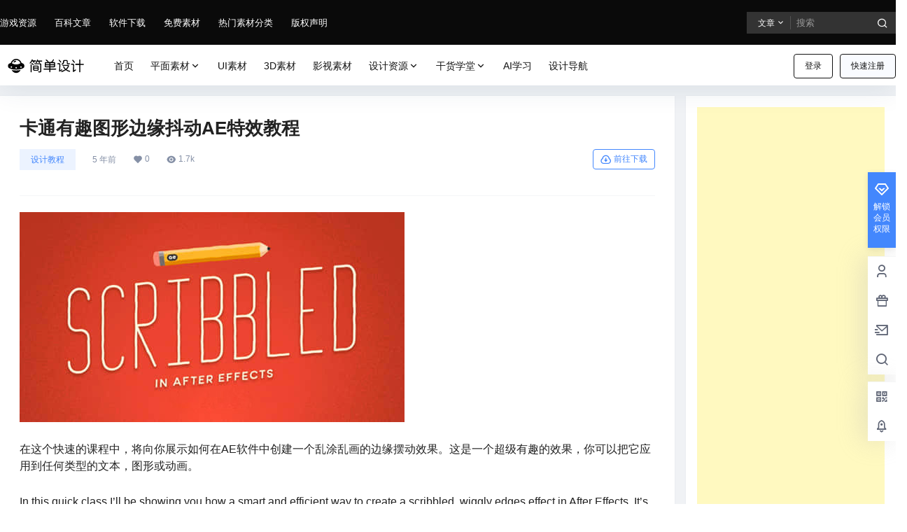

--- FILE ---
content_type: text/html; charset=utf-8
request_url: https://www.google.com/recaptcha/api2/aframe
body_size: 268
content:
<!DOCTYPE HTML><html><head><meta http-equiv="content-type" content="text/html; charset=UTF-8"></head><body><script nonce="RtUo1GLuYPjDNHABvjbRNQ">/** Anti-fraud and anti-abuse applications only. See google.com/recaptcha */ try{var clients={'sodar':'https://pagead2.googlesyndication.com/pagead/sodar?'};window.addEventListener("message",function(a){try{if(a.source===window.parent){var b=JSON.parse(a.data);var c=clients[b['id']];if(c){var d=document.createElement('img');d.src=c+b['params']+'&rc='+(localStorage.getItem("rc::a")?sessionStorage.getItem("rc::b"):"");window.document.body.appendChild(d);sessionStorage.setItem("rc::e",parseInt(sessionStorage.getItem("rc::e")||0)+1);localStorage.setItem("rc::h",'1763951005312');}}}catch(b){}});window.parent.postMessage("_grecaptcha_ready", "*");}catch(b){}</script></body></html>

--- FILE ---
content_type: image/svg+xml
request_url: https://www.43848.com/wp-content/uploads/2020/04/196fe21665c8a4.svg
body_size: 3367
content:
<?xml version="1.0" encoding="utf-8"?>
<!-- Generator: Adobe Illustrator 24.0.1, SVG Export Plug-In . SVG Version: 6.00 Build 0)  -->
<svg version="1.1" id="图层_1" xmlns="http://www.w3.org/2000/svg" xmlns:xlink="http://www.w3.org/1999/xlink" x="0px" y="0px"
	 viewBox="0 0 254.9 65.3" style="enable-background:new 0 0 254.9 65.3;" xml:space="preserve">
<title>资源 18</title>
<text transform="matrix(1 0 0 1 52.6388 -45.823)" style="display:none;fill:#333333;enable-background:new    ; font-family:'RTWSYueGoG0v1-Regular'; font-size:37.0772px;">简单博客</text>
<g>
	<title>ufo</title>
	<desc>Created with Sketch.</desc>
	<g id="ufo_1_">
		<path id="Combined-Shape_277_" d="M59.6,24.8c4.7,1.5,7.6,3.7,7.6,6.1V35c0,4.5-10,8.1-22.4,8.1S22.4,39.5,22.4,35v-4.1
			c0-2.4,2.9-4.6,7.6-6.1c2-6.5,7.9-11.2,14.8-11.2C51.7,13.6,57.6,18.3,59.6,24.8z M44.8,40.1c1.1,0,2-0.9,2-2s-0.9-2-2-2
			s-2,0.9-2,2S43.6,40.1,44.8,40.1z M58,38c1.1,0,2-0.9,2-2s-0.9-2-2-2s-2,0.9-2,2S56.9,38,58,38z M31.5,38c1.1,0,2-0.9,2-2
			s-0.9-2-2-2s-2,0.9-2,2S30.4,38,31.5,38z M44.8,28.9c4.6,0,8.9-1.3,11.8-3.3c-1.7-5.2-6.4-8.9-11.8-8.9c-5.4,0-10.2,3.7-11.8,8.9
			C35.9,27.6,40.1,28.9,44.8,28.9z M43.2,18.7c0.8,0,1.5,0.7,1.5,1.5s-0.7,1.5-1.5,1.5c-1,0-2.1,0.5-2.9,1.5
			c-0.5,0.7-1.5,0.7-2.1,0.2c-0.7-0.5-0.7-1.5-0.2-2.1C39.3,19.7,41.3,18.7,43.2,18.7z M32.5,44.2c3.5,0.8,7.7,1.3,12.2,1.3
			s8.7-0.5,12.2-1.3c-1.9,4.8-6.6,8.1-12.2,8.1C39.1,52.3,34.4,48.9,32.5,44.2z"/>
	</g>
</g>
<g>
	<path d="M98.6,18.3c0.4,0,0.7,0.1,0.9,0.4c0.3,0.3,0.4,0.6,0.4,1c0,0.4-0.2,0.7-0.4,0.9c-0.3,0.2-0.6,0.3-0.9,0.3h-4.4
		c0.3,0.6,0.6,1.2,0.8,1.6c0.2,0.5,0.3,0.8,0.3,1.1c0,0.5-0.3,0.8-0.7,1c-0.4,0.2-0.8,0.2-1.1,0c-0.3-0.1-0.5-0.3-0.7-0.7
		c-0.2-0.3-0.8-1.4-1.8-3.2h-2.5c-0.3,0.5-0.5,0.9-0.7,1.2l-0.9,1.2c-1.6,2.2-2.8,3.2-3.7,3.2c-0.3,0-0.6-0.1-0.8-0.3
		c-0.2-0.2-0.3-0.5-0.3-0.8s0.1-0.7,0.4-1.1c0.1-0.1,0.4-0.4,0.9-1c0.5-0.5,1.2-1.4,2.1-2.6c0.8-1.2,1.4-2.3,1.8-3.3
		s0.6-1.6,0.8-1.8c0.2-0.2,0.5-0.4,0.9-0.5c0.4-0.1,0.8,0,1.1,0.2c0.4,0.4,0.6,0.7,0.4,1l-0.4,1.8H98.6z M87.5,29.9v19.3
		c0,0.4-0.1,0.7-0.4,1s-0.6,0.4-1,0.4c-0.4,0-0.7-0.1-0.9-0.4c-0.2-0.3-0.4-0.6-0.4-0.9V29.9c0-0.3,0.1-0.6,0.4-0.9
		c0.3-0.3,0.7-0.4,1.1-0.3c0.4,0,0.7,0.2,0.9,0.4C87.4,29.3,87.5,29.6,87.5,29.9z M91.6,30.7c-0.1,0-0.6-0.4-1.6-1.3
		c-1-0.8-1.8-1.5-2.3-2c-0.5-0.5-0.8-0.9-0.9-1.3c-0.1-0.3,0-0.7,0.4-1c0.3-0.3,0.7-0.5,1-0.5c0.3,0,1,0.6,2.3,1.7
		c1.3,1.1,2,1.8,2.3,2.1c0.3,0.3,0.4,0.6,0.4,1c0,0.4-0.2,0.7-0.6,1C92.3,30.8,91.9,30.8,91.6,30.7z M91.7,42.6v-7.3
		c0-0.6,0.2-1.3,0.6-2.1s1.4-1.2,2.9-1.2h7.6c1.6,0,2.8,0.3,3.3,1c0.6,0.7,0.9,1.5,0.9,2.5v7.2c0,0.5-0.1,1-0.2,1.5
		c-0.1,0.5-0.4,1-0.8,1.4c-0.4,0.5-1.2,0.7-2.4,0.7H96c-1.4,0-2.4-0.2-2.9-0.6c-0.5-0.4-0.9-0.9-1.1-1.4
		C91.9,43.8,91.7,43.2,91.7,42.6z M94.3,37.6h10V36c0-0.3,0-0.6-0.1-0.8c-0.1-0.2-0.2-0.4-0.5-0.6s-0.7-0.2-1.4-0.2h-5.9
		c-0.9,0-1.5,0.1-1.7,0.4s-0.4,0.7-0.4,1.4V37.6z M94.3,40.4v1.2c0,0.4,0,0.8,0.1,1c0.1,0.2,0.2,0.5,0.5,0.7
		c0.2,0.2,0.8,0.3,1.5,0.3h6.4c0.6,0,1.1-0.1,1.3-0.3c0.2-0.2,0.3-0.7,0.3-1.3v-1.5H94.3z M114.5,46.1c0,1-0.1,1.7-0.2,2.2
		c-0.1,0.5-0.5,1-1,1.7s-2,0.9-4.5,0.8c-1.7-0.1-2.6-0.3-2.9-0.6s-0.4-0.7-0.4-1c0-0.4,0.1-0.7,0.4-0.9c0.2-0.2,0.8-0.3,1.6-0.2
		c0.8,0.1,1.5,0.1,2.1,0.1c0.7,0,1.2-0.2,1.4-0.4c0.2-0.2,0.4-0.7,0.5-1.4c0.1-0.7,0.1-1.3,0.1-1.7V30.9c0-0.4-0.1-0.8-0.2-1.1
		s-0.3-0.7-0.6-0.9c-0.3-0.3-0.9-0.4-2-0.4H96.4c-0.4,0-0.8-0.1-1.1-0.4c-0.3-0.3-0.4-0.6-0.4-1c0-0.3,0.1-0.7,0.4-0.9
		c0.3-0.3,0.6-0.4,1.1-0.4h13.7c0.7,0,1.5,0.1,2.3,0.4c0.8,0.3,1.4,0.8,1.7,1.5c0.3,0.7,0.4,1.4,0.4,2V46.1z M115.4,18.3
		c0.4,0,0.8,0.1,1.1,0.4c0.3,0.3,0.4,0.6,0.5,0.9c0,0.4-0.1,0.7-0.4,1c-0.3,0.3-0.7,0.4-1.1,0.4h-6.2c0.3,0.6,0.6,1.2,0.8,1.7
		c0.3,0.5,0.4,0.9,0.4,1.3c0,0.4-0.2,0.8-0.6,1.1c-0.4,0.3-0.8,0.3-1.3,0c-0.5-0.4-1.3-1.7-2.5-4.1h-2.4c-0.5,0.9-1.1,1.9-1.6,2.8
		c-0.5,0.9-1.2,1.5-2.1,1.6c-0.9,0.1-1.3-0.3-1.2-1.3c0-0.2,0.3-0.7,0.8-1.5s1-1.7,1.5-2.6c0.4-0.9,0.7-1.5,0.8-1.8l0.6-1.7
		c0.2-0.5,0.4-0.8,0.6-0.9c0.2-0.1,0.4-0.2,0.7-0.2c0.2,0,0.4,0.1,0.7,0.2c0.3,0.1,0.4,0.3,0.6,0.5c0.1,0.3,0.2,0.6,0.1,1l-0.3,1.2
		H115.4z"/>
	<path d="M136.4,43.1h-14.7c-0.4,0-0.7-0.1-1-0.5s-0.4-0.7-0.3-1.2c0.1-0.3,0.2-0.6,0.5-0.8c0.2-0.2,0.5-0.3,0.8-0.3h14.7V37h-8.7
		c-1.5,0-2.4-0.2-2.9-0.7s-0.7-0.9-0.8-1.5s-0.1-1-0.1-1.6v-7.1c0-1.4,0.3-2.3,0.8-2.9c0.5-0.6,1.5-0.8,2.8-0.8h4.9
		c-1.5-1.4-2.7-2.5-3.6-3.2c-0.9-0.7-1.5-1.2-1.8-1.5c-0.3-0.3-0.5-0.6-0.5-1c0-0.3,0.1-0.6,0.4-0.9c0.3-0.3,0.6-0.4,1.1-0.4
		c0.4,0,1.2,0.4,2.2,1.2s1.9,1.5,2.5,2.1c0.6,0.6,1.1,1.1,1.4,1.6c0.4,0.5,0.4,0.8,0.3,1l-0.6,1h7.9c1.8-2,3.1-3.7,4-5
		s1.5-2,1.7-2.2c0.2-0.1,0.6-0.2,1-0.1c0.4,0.1,0.7,0.3,0.8,0.7s0.1,0.7,0,1.1c-0.1,0.4-0.7,1.2-1.7,2.5c-1,1.3-1.8,2.3-2.4,3h3.6
		c1.4,0,2.4,0.3,3,0.8c0.6,0.5,1,1.4,1,2.6v7.6c0,1.1-0.3,2-0.8,2.6c-0.5,0.6-1.5,1-3,1h-9.5v3.4h14.9c0.3,0,0.6,0.1,0.9,0.3
		c0.2,0.2,0.4,0.5,0.5,0.8s0,0.7-0.3,1.1c-0.3,0.3-0.6,0.5-1.1,0.5h-14.9V49c0,0.3-0.1,0.7-0.4,0.9c-0.2,0.3-0.6,0.4-1,0.4
		c-0.4,0-0.8-0.1-1.1-0.4c-0.3-0.3-0.5-0.6-0.5-1V43.1z M136.4,28.4v-3.2h-7.8c-0.6,0-1.1,0-1.3,0.1c-0.2,0.1-0.4,0.2-0.5,0.4
		c-0.1,0.2-0.1,0.6-0.1,1.2v1.5H136.4z M136.4,34.3v-3.1h-9.8V33c0,0.4,0,0.7,0.1,0.8c0.1,0.2,0.3,0.3,0.5,0.3
		c0.3,0.1,0.6,0.1,1.1,0.1H136.4z M139.4,25.2v3.2h10.2v-1.7c0-0.4,0-0.8-0.1-1s-0.2-0.4-0.4-0.4c-0.2-0.1-0.5-0.1-0.9-0.1H139.4z
		 M139.4,31.2v3.1h8.6c0.5,0,0.8,0,1-0.1c0.2-0.1,0.4-0.3,0.5-0.5s0.1-0.5,0.1-1v-1.6H139.4z"/>
	<path d="M166.5,45c1.3-0.7,2.2-1.3,2.8-1.7c0.6-0.4,1.1-0.7,1.5-0.9c0.4-0.2,0.8-0.1,1.2,0.2c0.3,0.3,0.5,0.7,0.3,1.2
		c-0.1,0.3-0.4,0.7-0.9,1.1c-0.5,0.4-1.4,1-2.7,1.7c-1.3,0.8-2.2,1.3-2.8,1.6c-0.6,0.3-1.1,0.4-1.5,0.4c-0.3,0-0.6-0.2-0.8-0.4
		s-0.3-0.6-0.1-1l0.3-0.7l0.6-16.7c0-0.3,0-0.5-0.1-0.8s-0.1-0.4-0.3-0.5s-0.4-0.2-0.7-0.2h-3.3c-0.3,0-0.6-0.1-0.8-0.4
		c-0.2-0.3-0.3-0.6-0.3-1c0-0.4,0.1-0.7,0.4-1c0.2-0.3,0.5-0.4,0.8-0.4h3.6c1.4,0,2.3,0.3,2.6,0.8c0.3,0.5,0.6,1.1,0.7,1.7
		c0.1,0.6,0.2,1.2,0.2,1.8L166.5,45z M169.5,22.3c0,0.4-0.1,0.7-0.4,1c-0.3,0.3-0.7,0.4-1.2,0.3c-0.5-0.1-1-0.5-1.5-1.3
		c-0.6-0.8-1.1-1.5-1.6-2.1c-0.5-0.6-1.1-1.2-1.6-1.8c-0.5-0.6-0.8-1-0.8-1.3c0-0.3,0.1-0.5,0.4-0.8c0.3-0.2,0.6-0.3,1-0.3
		c0.3,0.1,0.7,0.3,1.1,0.6c0.4,0.4,1.3,1.2,2.5,2.6S169.4,21.6,169.5,22.3z M179.9,42.8c-0.3-0.4-0.8-0.9-1.4-1.5s-1-1.2-1.3-1.6
		c-0.3-0.4-0.7-1-1.2-1.8c-0.5-0.8-0.8-1.5-1.1-2.1c-0.2-0.7-0.2-1.2,0.1-1.6c0.3-0.4,0.6-0.5,1.1-0.5c0.3,0,0.7,0.3,1.1,0.9l1.2,2
		c0.9,1.4,2.2,2.9,3.9,4.5c0.5-0.4,0.9-0.7,1.1-0.9c0.3-0.2,0.8-0.8,1.5-1.8s1.3-1.6,1.5-2c0.3-0.4,0.6-1,0.9-1.7
		c0.3-0.7,0.4-1.1,0.4-1.3c0-0.1-0.1-0.3-0.2-0.4c-0.1-0.1-0.4-0.2-0.8-0.2h-12.8c-0.4,0-0.8-0.5-1.3-1.4c0-0.4,0.1-0.7,0.4-0.9
		c0.3-0.3,0.6-0.4,1-0.4h14.3c0.6,0,1.2,0.1,1.6,0.4c0.5,0.3,0.8,0.6,1,0.9c0.2,0.3,0.2,0.8,0.2,1.3c-0.1,1.1-0.5,2.3-1.2,3.5
		c-0.7,1.2-1.5,2.4-2.3,3.4c-0.8,1.1-1.5,1.8-2,2.2l-1.2,1c1.8,1,3,1.7,3.7,2c0.7,0.3,1.5,0.6,2.4,0.8s1.6,0.5,2.2,0.6
		c0.6,0.2,1.1,0.4,1.3,0.6c0.2,0.2,0.3,0.5,0.3,0.8c0,0.3-0.2,0.7-0.7,1.2c-0.5,0.5-1.6,0.4-3.2-0.2s-2.8-1-3.4-1.3
		s-2.1-1.2-4.8-2.7c-1.5,0.9-2.7,1.6-3.6,2c-0.9,0.5-2,1-3.2,1.6s-2.1,1-2.6,1.1c-0.6,0.1-1.2,0.2-1.8,0.3s-1.1-0.1-1.4-0.4
		s-0.4-0.6-0.3-1c0.1-0.4,0.4-0.7,0.8-1s1.1-0.5,2.2-0.9c1-0.4,2.3-0.9,3.7-1.5C177.4,44.3,178.7,43.6,179.9,42.8z M187.6,20.3V24
		c0,0.5,0.1,1,0.3,1.4c0.2,0.4,0.7,0.6,1.7,0.6l2.3-0.4c1.1-0.1,1.7,0.2,1.8,0.9c0.1,0.7-0.1,1.3-0.5,1.6c-0.3,0.2-0.8,0.3-1.8,0.4
		l-1.7,0.2c-0.8,0-1.8-0.2-3-0.6c-1.2-0.4-1.7-1.5-1.7-3.3V21c0-0.3,0-0.6-0.1-0.8s-0.2-0.5-0.3-0.6c-0.2-0.2-0.4-0.2-0.8-0.2H179
		c-0.4,0-0.7,0.1-0.9,0.4c-0.2,0.2-0.3,0.8-0.4,1.6c-0.1,0.9-0.2,1.8-0.3,2.7s-0.7,1.9-1.6,2.9c-0.9,1-1.7,1.6-2.5,2
		c-0.7,0.4-1.3,0.5-1.8,0.5c-0.4,0-0.8-0.2-1.1-0.5c-0.3-0.3-0.2-0.9,0.3-1.6l2-1.5c0.5-0.4,1-1,1.2-1.6s0.5-1.6,0.6-2.7
		c0.1-1.1,0.3-2,0.4-2.6c0.1-0.6,0.5-1.1,1-1.6s1.5-0.7,2.8-0.7h5.2c1.1,0,1.9,0.3,2.5,0.9C187.3,18.2,187.6,19.1,187.6,20.3z"/>
	<path d="M205.1,45.2c1-0.7,1.8-1.2,2.4-1.6s1.1-0.7,1.5-0.7s0.8,0.1,1.1,0.3c0.3,0.3,0.4,0.6,0.4,0.9c0,0.3-0.1,0.6-0.4,1
		c-0.3,0.4-0.8,0.8-1.5,1.2c-0.7,0.4-1.4,0.9-2.2,1.5c-0.8,0.5-1.5,1-2.2,1.4c-0.7,0.4-1.3,0.4-1.8,0.1c-0.5-0.4-0.7-0.7-0.8-1.1
		s0-0.7,0.1-1.1l0.2-0.6c0.1-0.3,0.2-0.6,0.2-0.9l0.3-14.3c0-0.2,0-0.5-0.1-0.7s-0.1-0.4-0.3-0.6c-0.1-0.1-0.4-0.2-0.9-0.2h-3.2
		c-0.4,0-0.7-0.1-0.9-0.4c-0.2-0.3-0.4-0.6-0.4-1.1c0-0.4,0.1-0.8,0.4-1s0.5-0.4,0.9-0.4h4.3c0.6,0,1.1,0.1,1.5,0.3
		c0.4,0.2,0.7,0.4,0.9,0.7s0.3,0.6,0.4,1.1s0.2,1.1,0.2,1.8L205.1,45.2z M207.2,23.1c0,0.4-0.2,0.8-0.6,1.1
		c-0.3,0.3-0.7,0.4-1.2,0.2c-0.2-0.1-0.8-0.7-1.7-1.9s-1.4-2-1.7-2.2l-1.4-1.8c-0.4-0.5-0.6-0.9-0.6-1.2c0-0.3,0.1-0.6,0.3-0.9
		c0.2-0.3,0.7-0.4,1.3-0.3c0.4,0.1,0.9,0.4,1.4,1c0.5,0.6,1.3,1.5,2.2,2.8c1,1.3,1.5,2.1,1.6,2.4C207.1,22.6,207.2,22.9,207.2,23.1z
		 M219.4,27.2V16.6c0-0.4,0.1-0.7,0.4-1c0.3-0.3,0.6-0.4,1-0.5c0.4,0,0.8,0.1,1.1,0.4c0.3,0.3,0.5,0.7,0.5,1.1v10.6h8.5
		c0.3,0,0.7,0.2,1,0.5c0.3,0.3,0.4,0.7,0.4,1.2c0,0.4-0.2,0.7-0.4,0.9c-0.2,0.2-0.5,0.3-0.9,0.3h-8.5v19.1c0,0.4-0.1,0.7-0.4,1
		c-0.3,0.3-0.6,0.4-1.1,0.4c-0.4,0-0.8-0.1-1.1-0.4c-0.3-0.3-0.4-0.6-0.4-1V30.1h-9.8c-0.4,0-0.8-0.1-1.1-0.4
		c-0.3-0.3-0.4-0.6-0.4-1c0-0.4,0.1-0.8,0.4-1.1c0.3-0.3,0.7-0.5,1.1-0.5H219.4z"/>
</g>
</svg>
